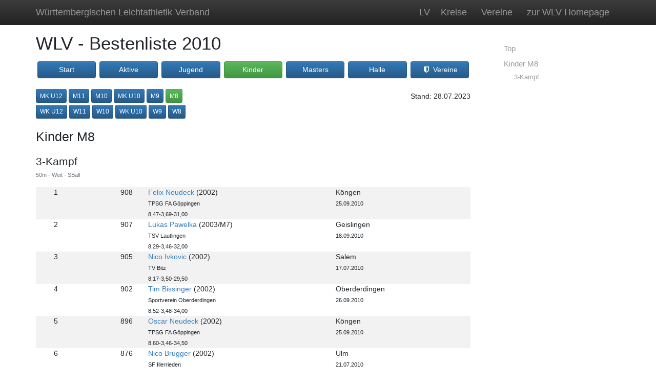

--- FILE ---
content_type: text/html;charset=UTF-8
request_url: https://bestenliste.wlv-sport.de/2010/kinder
body_size: 4970
content:
<!doctype html>
<html lang="de" class="h-100">
<head>
	
	
	<meta charset="utf-8">
	<meta name="viewport" content="width=device-width, initial-scale=maximum-scale, shrink-to-fit=no">
	<link rel="apple-touch-icon" href="/assets/apple-touch-icon-f1cc0243aa01129a90a68f34f1e81a2e.png">
	<link rel="stylesheet" href="/assets/ladv/bs4.min-d6ea3a8e93ca4cf08eb21323f6a938c9.css" />
	<link rel="stylesheet" href="/assets/ladv/2025-04-15-custom-fcba426cb1863cc4094fb68c7f4c862f.css" />
	<link rel="stylesheet" href="/assets/ladv/font-awesome.min-21891f9aa5bb96e1cf02a9f089909243.css" />

	<link rel="shortcut icon" href="/assets/favicon-1151d0fe8e8f4aaa38104c45831e3621.ico" type="image/x-icon" />
	<title>WLV - Bestenliste 2010</title>

	
	<!-- FIXME: cookie -->

	
	<script src="https://code.jquery.com/jquery-3.3.1.min.js" integrity="sha256-FgpCb/KJQlLNfOu91ta32o/NMZxltwRo8QtmkMRdAu8=" crossorigin="anonymous"></script>
	<script src="https://cdnjs.cloudflare.com/ajax/libs/popper.js/1.14.7/umd/popper.min.js" integrity="sha384-UO2eT0CpHqdSJQ6hJty5KVphtPhzWj9WO1clHTMGa3JDZwrnQq4sF86dIHNDz0W1" crossorigin="anonymous"></script>
	<script src="https://stackpath.bootstrapcdn.com/bootstrap/4.3.1/js/bootstrap.min.js" integrity="sha384-JjSmVgyd0p3pXB1rRibZUAYoIIy6OrQ6VrjIEaFf/nJGzIxFDsf4x0xIM+B07jRM" crossorigin="anonymous"></script>
	
        <meta name="layout" content="best"/>
		
		
	
</head>
<body class="d-flex flex-column h-100">
<header>
	<nav class="navbar navbar-expand-md navbar-dark fixed-top bg-custom">
		<div class="container d-flex justify-content-between">
			<div class="navbar-item">
				
					<a href="/" class="navbar-brand">Württembergischen Leichtathletik-Verband</a></div>
				

			<button class="navbar-toggler" type="button" data-toggle="collapse" data-target="#navbarCollapse" aria-controls="mainNav" aria-expanded="false" aria-label="Toggle navigation">
				<span class="navbar-toggler-icon"></span>
			</button>
			<div class="collapse navbar-collapse justify-content-md-end" id="navbarCollapse">
				<ul class="navbar-nav">
					
						<a href="/" class="navbar-brand">LV</a></li>
						
						<li class="nav-item mx-2"><a href="/kreise" class="navbar-brand">Kreise</a></li>
						<li class="nav-item mx-2"><a href="/vereine" class="navbar-brand">Vereine</a></li>
					
					<li class="nav-item mx-2"><a href="https://www.wlv-sport.de" class="navbar-brand">zur WLV Homepage</a></li>
				</ul>
			</div>
		</div>
	</nav>
</header>

<!-- Begin page content -->
<main role="main" class="flex-shrink-0">
	<div class="container" role="main">
		
		<div class="banner-xl-right"><a href="https://www.bwleichtathletik.de/kongresse" target="_blank"><img src="/main/bannerright" class="float-left;" style="width:300px; height:600px;"></img></a></div>
		<div class="banner-xl-left"><a href="https://www.bw-running.de" target="_blank"><img src="/main/bannerleft" class="float-right;" style="width:300px; height:600px;"></img></a></div>
		<style>
body {
	min-width: 580px;
}
div.block:nth-of-type(odd) {
	background-color: rgba(0, 0, 0, 0.05);
}
.content-sidebar nav > a {
	padding: 4px 12px;
}
.content-sidebar nav nav > a {
	padding-left: 32px;
	font-size: 13px;
}

.anchorinline {
	margin-top: -50px;
	padding-top: 50px;
	z-index: -100;
}
</style>

		
		<div class="row">
			<div class="col-12 col-lg-9 col-xl-9">
				
<a class="anchorinline" id="top"></a>
<h1 class="mt-1 mb-3">WLV - Bestenliste 2010</h1>
<div class="row mb-3 px-3">
	
	
	
	
		
		<div class="col-md col-4 col-sm-3 px-1 pb-1 mb-1"><a href="/2010" class="btn btn-block btn-primary">Start</a></div>
		<div class="col-md col-4 col-sm-3 px-1 pb-1 mb-1"><a href="/2010/aktive" class="btn btn-block btn-primary ">Aktive</a></div>
		<div class="col-md col-4 col-sm-3 px-1 pb-1 mb-1"><a href="/2010/jugend" class="btn btn-block btn-primary ">Jugend</a></div>
		
			<div class="col-md col-4 col-sm-3 px-1 pb-1 mb-1"><a href="/2010/kinder" class="btn btn-block btn-success ">Kinder</a></div>
		
		<div class="col-md col-4 col-sm-3 px-1 pb-1 mb-1"><a href="/2010/masters" class="btn btn-block btn-primary ">Masters</a></div>
		
			<div class="col-md col-4 col-sm-3 px-1 pb-1 mb-1"><a href="/2010/halle" class="btn btn-block btn-primary">Halle</a></div>
		
		<div class="col-md col-4 col-sm-3 px-1 pb-1 mb-1"><a href="/2010/vereinefreiluft" class="btn btn-block btn-primary"><i class="fa fa-fw fa-shield"></i> Vereine</a></div>
		
	
</div>

				
				<div class="pull-right mt-1">Stand: 28.07.2023</div>

				<div class="mb-4">
				

				

				
					<div class="mb-1">
						
							<a href="/2010/kinder/MKU12" class="btn btn-sm btn-primary" title="männliche Kinder U12">
								MK U12
							</a>
						
							<a href="/2010/kinder/M11" class="btn btn-sm btn-primary" title="Kinder M11">
								M11
							</a>
						
							<a href="/2010/kinder/M10" class="btn btn-sm btn-primary" title="Kinder M10">
								M10
							</a>
						
							<a href="/2010/kinder/MKU10" class="btn btn-sm btn-primary" title="männliche Kinder U10">
								MK U10
							</a>
						
							<a href="/2010/kinder/M9" class="btn btn-sm btn-primary" title="Kinder M9">
								M9
							</a>
						
							<a href="/2010/kinder/M8" class="btn btn-sm btn-success" title="Kinder M8">
								M8
							</a>
						
					</div>
					<div class="mb-1">
						
							<a href="/2010/kinder/WKU12" class="btn btn-sm btn-primary" title="weibliche Kinder U12">
								WK U12
							</a>
						
							<a href="/2010/kinder/W11" class="btn btn-sm btn-primary" title="Kinder W11">
								W11
							</a>
						
							<a href="/2010/kinder/W10" class="btn btn-sm btn-primary" title="Kinder W10">
								W10
							</a>
						
							<a href="/2010/kinder/WKU10" class="btn btn-sm btn-primary" title="weibliche Kinder U10">
								WK U10
							</a>
						
							<a href="/2010/kinder/W9" class="btn btn-sm btn-primary" title="Kinder W9">
								W9
							</a>
						
							<a href="/2010/kinder/W8" class="btn btn-sm btn-primary" title="Kinder W8">
								W8
							</a>
						
					</div>
					
				

				
				</div>

				
					<h3 class="mb-4 anchorinline" id="M8">Kinder M8</h3>
					<div class="mb-5">
					
						<h4 class="mb-1 anchorinline" id="M8M3K">3-Kampf</h4>

						

						
						
						
							<div class="text-muted mb-3"><small>50m - Weit - SBall</small></div>
							<div class="mb-3">
								
									<div class="einzel block " >
	<div class="row">
		<div class="col-1 text-right">
			1
			
		</div>
		<div class="col-2">
			<div class="row">
				<div class="col-12 text-right">
					908
				</div>
				
			</div>
		</div>
		<div class="col-5">
			<div class="row">
				<div class="col-12 overflow-hidden text-nowrap">
					<a href="/2010/vereinefreiluft/197#134956">Felix Neudeck</a>
					(2002)
				</div>
				<div class="col-12 text-wrap">
					<small>TPSG FA Göppingen</small>
				</div>
			</div>
		</div>
		<div class="col-4">
			<div class="row">
				<div class="col-12">Köngen</div>
				<div class="col-12">
					<small>25.09.2010</small>
				</div>
			</div>
		</div>
		
			<div class="col-9 offset-3"><small>8,47-3,69-31,00</small></div>
		
	</div>
</div>
								
									<div class="einzel block " >
	<div class="row">
		<div class="col-1 text-right">
			2
			
		</div>
		<div class="col-2">
			<div class="row">
				<div class="col-12 text-right">
					907
				</div>
				
			</div>
		</div>
		<div class="col-5">
			<div class="row">
				<div class="col-12 overflow-hidden text-nowrap">
					<a href="/2010/vereinefreiluft/521#114728">Lukas Pawelka</a>
					(2003/M7)
				</div>
				<div class="col-12 text-wrap">
					<small>TSV Lautlingen</small>
				</div>
			</div>
		</div>
		<div class="col-4">
			<div class="row">
				<div class="col-12">Geislingen</div>
				<div class="col-12">
					<small>18.09.2010</small>
				</div>
			</div>
		</div>
		
			<div class="col-9 offset-3"><small>8,29-3,46-32,00</small></div>
		
	</div>
</div>
								
									<div class="einzel block " >
	<div class="row">
		<div class="col-1 text-right">
			3
			
		</div>
		<div class="col-2">
			<div class="row">
				<div class="col-12 text-right">
					905
				</div>
				
			</div>
		</div>
		<div class="col-5">
			<div class="row">
				<div class="col-12 overflow-hidden text-nowrap">
					<a href="/2010/vereinefreiluft/489#55493">Nico Ivkovic</a>
					(2002)
				</div>
				<div class="col-12 text-wrap">
					<small>TV Bitz</small>
				</div>
			</div>
		</div>
		<div class="col-4">
			<div class="row">
				<div class="col-12">Salem</div>
				<div class="col-12">
					<small>17.07.2010</small>
				</div>
			</div>
		</div>
		
			<div class="col-9 offset-3"><small>8,17-3,50-29,50</small></div>
		
	</div>
</div>
								
									<div class="einzel block " >
	<div class="row">
		<div class="col-1 text-right">
			4
			
		</div>
		<div class="col-2">
			<div class="row">
				<div class="col-12 text-right">
					902
				</div>
				
			</div>
		</div>
		<div class="col-5">
			<div class="row">
				<div class="col-12 overflow-hidden text-nowrap">
					<a href="/2010/vereinefreiluft/435#84133">Tim Bissinger</a>
					(2002)
				</div>
				<div class="col-12 text-wrap">
					<small>Sportverein Oberderdingen</small>
				</div>
			</div>
		</div>
		<div class="col-4">
			<div class="row">
				<div class="col-12">Oberderdingen</div>
				<div class="col-12">
					<small>26.09.2010</small>
				</div>
			</div>
		</div>
		
			<div class="col-9 offset-3"><small>8,52-3,48-34,00</small></div>
		
	</div>
</div>
								
									<div class="einzel block " >
	<div class="row">
		<div class="col-1 text-right">
			5
			
		</div>
		<div class="col-2">
			<div class="row">
				<div class="col-12 text-right">
					896
				</div>
				
			</div>
		</div>
		<div class="col-5">
			<div class="row">
				<div class="col-12 overflow-hidden text-nowrap">
					<a href="/2010/vereinefreiluft/197#192652">Oscar Neudeck</a>
					(2002)
				</div>
				<div class="col-12 text-wrap">
					<small>TPSG FA Göppingen</small>
				</div>
			</div>
		</div>
		<div class="col-4">
			<div class="row">
				<div class="col-12">Köngen</div>
				<div class="col-12">
					<small>25.09.2010</small>
				</div>
			</div>
		</div>
		
			<div class="col-9 offset-3"><small>8,60-3,46-34,50</small></div>
		
	</div>
</div>
								
									<div class="einzel block " >
	<div class="row">
		<div class="col-1 text-right">
			6
			
		</div>
		<div class="col-2">
			<div class="row">
				<div class="col-12 text-right">
					876
				</div>
				
			</div>
		</div>
		<div class="col-5">
			<div class="row">
				<div class="col-12 overflow-hidden text-nowrap">
					<a href="/2010/vereinefreiluft/323#144185">Nico Brugger</a>
					(2002)
				</div>
				<div class="col-12 text-wrap">
					<small>SF Illerrieden</small>
				</div>
			</div>
		</div>
		<div class="col-4">
			<div class="row">
				<div class="col-12">Ulm</div>
				<div class="col-12">
					<small>21.07.2010</small>
				</div>
			</div>
		</div>
		
			<div class="col-9 offset-3"><small>8,47-3,49-30,00</small></div>
		
	</div>
</div>
								
									<div class="einzel block " >
	<div class="row">
		<div class="col-1 text-right">
			7
			
		</div>
		<div class="col-2">
			<div class="row">
				<div class="col-12 text-right">
					867
				</div>
				
			</div>
		</div>
		<div class="col-5">
			<div class="row">
				<div class="col-12 overflow-hidden text-nowrap">
					<a href="/2010/vereinefreiluft/693#83455">Lukas Eitel</a>
					(2002)
				</div>
				<div class="col-12 text-wrap">
					<small>TSV Baltmannsweiler</small>
				</div>
			</div>
		</div>
		<div class="col-4">
			<div class="row">
				<div class="col-12">Köngen</div>
				<div class="col-12">
					<small>25.09.2010</small>
				</div>
			</div>
		</div>
		
			<div class="col-9 offset-3"><small>8,50-3,25-33,00</small></div>
		
	</div>
</div>
								
									<div class="einzel block " >
	<div class="row">
		<div class="col-1 text-right">
			8
			
		</div>
		<div class="col-2">
			<div class="row">
				<div class="col-12 text-right">
					863
				</div>
				
			</div>
		</div>
		<div class="col-5">
			<div class="row">
				<div class="col-12 overflow-hidden text-nowrap">
					<a href="/2010/vereinefreiluft/400#102124">Luis Röhm</a>
					(2002)
				</div>
				<div class="col-12 text-wrap">
					<small>SV Sulz am Eck</small>
				</div>
			</div>
		</div>
		<div class="col-4">
			<div class="row">
				<div class="col-12">Nagold Hochdorf</div>
				<div class="col-12">
					<small>25.07.2010</small>
				</div>
			</div>
		</div>
		
			<div class="col-9 offset-3"><small>8,78-3,40-33,50</small></div>
		
	</div>
</div>
								
									<div class="einzel block " >
	<div class="row">
		<div class="col-1 text-right">
			9
			
		</div>
		<div class="col-2">
			<div class="row">
				<div class="col-12 text-right">
					850
				</div>
				
			</div>
		</div>
		<div class="col-5">
			<div class="row">
				<div class="col-12 overflow-hidden text-nowrap">
					<a href="/2010/vereinefreiluft/313#23595">Paul Bourguignon</a>
					(2002)
				</div>
				<div class="col-12 text-wrap">
					<small>TSV Blaustein</small>
				</div>
			</div>
		</div>
		<div class="col-4">
			<div class="row">
				<div class="col-12">Langenau</div>
				<div class="col-12">
					<small>08.05.2010</small>
				</div>
			</div>
		</div>
		
			<div class="col-9 offset-3"><small>8,97-3,74-29,00</small></div>
		
	</div>
</div>
								
									<div class="einzel block space" >
	<div class="row">
		<div class="col-1 text-right">
			10
			
		</div>
		<div class="col-2">
			<div class="row">
				<div class="col-12 text-right">
					849
				</div>
				
			</div>
		</div>
		<div class="col-5">
			<div class="row">
				<div class="col-12 overflow-hidden text-nowrap">
					<a href="/2010/vereinefreiluft/624#54326">Nicolai Flatz</a>
					(2002)
				</div>
				<div class="col-12 text-wrap">
					<small>LG Sigmaringen</small>
				</div>
			</div>
		</div>
		<div class="col-4">
			<div class="row">
				<div class="col-12">Immenstaad</div>
				<div class="col-12">
					<small>09.05.2010</small>
				</div>
			</div>
		</div>
		
			<div class="col-9 offset-3"><small>8,44-3,31-29,00</small></div>
		
	</div>
</div>
								
									<div class="einzel block " >
	<div class="row">
		<div class="col-1 text-right">
			11
			
		</div>
		<div class="col-2">
			<div class="row">
				<div class="col-12 text-right">
					839
				</div>
				
			</div>
		</div>
		<div class="col-5">
			<div class="row">
				<div class="col-12 overflow-hidden text-nowrap">
					<a href="/2010/vereinefreiluft/183#144241">David Kienle</a>
					(2002)
				</div>
				<div class="col-12 text-wrap">
					<small>LG Filstal</small>
				</div>
			</div>
		</div>
		<div class="col-4">
			<div class="row">
				<div class="col-12">Donzdorf</div>
				<div class="col-12">
					<small>26.09.2010</small>
				</div>
			</div>
		</div>
		
			<div class="col-9 offset-3"><small>8,69-3,30-31,00</small></div>
		
	</div>
</div>
								
									<div class="einzel block " >
	<div class="row">
		<div class="col-1 text-right">
			12
			
		</div>
		<div class="col-2">
			<div class="row">
				<div class="col-12 text-right">
					836
				</div>
				
			</div>
		</div>
		<div class="col-5">
			<div class="row">
				<div class="col-12 overflow-hidden text-nowrap">
					<a href="/2010/vereinefreiluft/693#83460">Markus Hensel</a>
					(2002)
				</div>
				<div class="col-12 text-wrap">
					<small>TSV Baltmannsweiler</small>
				</div>
			</div>
		</div>
		<div class="col-4">
			<div class="row">
				<div class="col-12">Leinfelden-Echterdingen</div>
				<div class="col-12">
					<small>14.07.2010</small>
				</div>
			</div>
		</div>
		
			<div class="col-9 offset-3"><small>8,4-3,51-27,00</small></div>
		
	</div>
</div>
								
									<div class="einzel block " >
	<div class="row">
		<div class="col-1 text-right">
			13
			
		</div>
		<div class="col-2">
			<div class="row">
				<div class="col-12 text-right">
					825
				</div>
				
			</div>
		</div>
		<div class="col-5">
			<div class="row">
				<div class="col-12 overflow-hidden text-nowrap">
					<a href="/2010/vereinefreiluft/154#160356">Timo Würschum</a>
					(2002)
				</div>
				<div class="col-12 text-wrap">
					<small>VfL Waiblingen</small>
				</div>
			</div>
		</div>
		<div class="col-4">
			<div class="row">
				<div class="col-12">Welzheim</div>
				<div class="col-12">
					<small>27.06.2010</small>
				</div>
			</div>
		</div>
		
			<div class="col-9 offset-3"><small>8,5-3,36-29,00</small></div>
		
	</div>
</div>
								
									<div class="einzel block " >
	<div class="row">
		<div class="col-1 text-right">
			14
			
		</div>
		<div class="col-2">
			<div class="row">
				<div class="col-12 text-right">
					822
				</div>
				
			</div>
		</div>
		<div class="col-5">
			<div class="row">
				<div class="col-12 overflow-hidden text-nowrap">
					<a href="/2010/vereinefreiluft/140#208022">Max Walter</a>
					(2002)
				</div>
				<div class="col-12 text-wrap">
					<small>LG Limes-Rems</small>
				</div>
			</div>
		</div>
		<div class="col-4">
			<div class="row">
				<div class="col-12">Welzheim</div>
				<div class="col-12">
					<small>27.06.2010</small>
				</div>
			</div>
		</div>
		
			<div class="col-9 offset-3"><small>8,2-3,37-25,00</small></div>
		
	</div>
</div>
								
									<div class="einzel block " >
	<div class="row">
		<div class="col-1 text-right">
			15
			
		</div>
		<div class="col-2">
			<div class="row">
				<div class="col-12 text-right">
					821
				</div>
				
			</div>
		</div>
		<div class="col-5">
			<div class="row">
				<div class="col-12 overflow-hidden text-nowrap">
					<a href="/2010/vereinefreiluft/250#55874">Elisha Brommler</a>
					(2002)
				</div>
				<div class="col-12 text-wrap">
					<small>LG Staufen</small>
				</div>
			</div>
		</div>
		<div class="col-4">
			<div class="row">
				<div class="col-12">Gerstetten</div>
				<div class="col-12">
					<small>07.07.2010</small>
				</div>
			</div>
		</div>
		
			<div class="col-9 offset-3"><small>8,5-3,65-24,50</small></div>
		
	</div>
</div>
								
									<div class="einzel block " >
	<div class="row">
		<div class="col-1 text-right">
			16
			
		</div>
		<div class="col-2">
			<div class="row">
				<div class="col-12 text-right">
					821
				</div>
				
			</div>
		</div>
		<div class="col-5">
			<div class="row">
				<div class="col-12 overflow-hidden text-nowrap">
					<a href="/2010/vereinefreiluft/130#54341">Finn Stöckl</a>
					(2002)
				</div>
				<div class="col-12 text-wrap">
					<small>TSV Schwieberdingen</small>
				</div>
			</div>
		</div>
		<div class="col-4">
			<div class="row">
				<div class="col-12">S-Degerloch</div>
				<div class="col-12">
					<small>26.09.2010</small>
				</div>
			</div>
		</div>
		
			<div class="col-9 offset-3"><small>8,74-3,23-30,50</small></div>
		
	</div>
</div>
								
									<div class="einzel block " >
	<div class="row">
		<div class="col-1 text-right">
			17
			
		</div>
		<div class="col-2">
			<div class="row">
				<div class="col-12 text-right">
					819
				</div>
				
			</div>
		</div>
		<div class="col-5">
			<div class="row">
				<div class="col-12 overflow-hidden text-nowrap">
					<a href="/2010/vereinefreiluft/1#208652">Erik Schuckmann</a>
					(2002)
				</div>
				<div class="col-12 text-wrap">
					<small>Unterländer LG</small>
				</div>
			</div>
		</div>
		<div class="col-4">
			<div class="row">
				<div class="col-12">Waldenburg</div>
				<div class="col-12">
					<small>07.07.2010</small>
				</div>
			</div>
		</div>
		
			<div class="col-9 offset-3"><small>8,28-3,33-23,50</small></div>
		
	</div>
</div>
								
									<div class="einzel block " >
	<div class="row">
		<div class="col-1 text-right">
			18
			
		</div>
		<div class="col-2">
			<div class="row">
				<div class="col-12 text-right">
					813
				</div>
				
			</div>
		</div>
		<div class="col-5">
			<div class="row">
				<div class="col-12 overflow-hidden text-nowrap">
					<a href="/2010/vereinefreiluft/1#111044">Simon Rehrauer</a>
					(2002)
				</div>
				<div class="col-12 text-wrap">
					<small>Unterländer LG</small>
				</div>
			</div>
		</div>
		<div class="col-4">
			<div class="row">
				<div class="col-12">Waldenburg</div>
				<div class="col-12">
					<small>07.07.2010</small>
				</div>
			</div>
		</div>
		
			<div class="col-9 offset-3"><small>8,78-3,22-30,00</small></div>
		
	</div>
</div>
								
									<div class="einzel block " >
	<div class="row">
		<div class="col-1 text-right">
			19
			
		</div>
		<div class="col-2">
			<div class="row">
				<div class="col-12 text-right">
					798
				</div>
				
			</div>
		</div>
		<div class="col-5">
			<div class="row">
				<div class="col-12 overflow-hidden text-nowrap">
					<a href="/2010/vereinefreiluft/779#210464">Peer Groten</a>
					(2002)
				</div>
				<div class="col-12 text-wrap">
					<small>LAV ASICS Tübingen</small>
				</div>
			</div>
		</div>
		<div class="col-4">
			<div class="row">
				<div class="col-12">Tübingen</div>
				<div class="col-12">
					<small>01.05.2010</small>
				</div>
			</div>
		</div>
		
			<div class="col-9 offset-3"><small>9,55-3,45-33,00</small></div>
		
	</div>
</div>
								
									<div class="einzel block space" >
	<div class="row">
		<div class="col-1 text-right">
			20
			
		</div>
		<div class="col-2">
			<div class="row">
				<div class="col-12 text-right">
					791
				</div>
				
			</div>
		</div>
		<div class="col-5">
			<div class="row">
				<div class="col-12 overflow-hidden text-nowrap">
					<a href="/2010/vereinefreiluft/73#111044">Simon Rehrauer</a>
					(2002)
				</div>
				<div class="col-12 text-wrap">
					<small>TSV Niedernhall</small>
				</div>
			</div>
		</div>
		<div class="col-4">
			<div class="row">
				<div class="col-12">Ulm</div>
				<div class="col-12">
					<small>18.05.2010</small>
				</div>
			</div>
		</div>
		
			<div class="col-9 offset-3"><small>9,02-3,65-24,00</small></div>
		
	</div>
</div>
								
									<div class="einzel block " >
	<div class="row">
		<div class="col-1 text-right">
			21
			
		</div>
		<div class="col-2">
			<div class="row">
				<div class="col-12 text-right">
					789
				</div>
				
			</div>
		</div>
		<div class="col-5">
			<div class="row">
				<div class="col-12 overflow-hidden text-nowrap">
					<a href="/2010/vereinefreiluft/624#21980">Julian Störzer</a>
					(2002)
				</div>
				<div class="col-12 text-wrap">
					<small>LG Sigmaringen</small>
				</div>
			</div>
		</div>
		<div class="col-4">
			<div class="row">
				<div class="col-12">Sigmaringen</div>
				<div class="col-12">
					<small>26.09.2010</small>
				</div>
			</div>
		</div>
		
			<div class="col-9 offset-3"><small>8,69-3,28-25,50</small></div>
		
	</div>
</div>
								
									<div class="einzel block " >
	<div class="row">
		<div class="col-1 text-right">
			22
			
		</div>
		<div class="col-2">
			<div class="row">
				<div class="col-12 text-right">
					784
				</div>
				
			</div>
		</div>
		<div class="col-5">
			<div class="row">
				<div class="col-12 overflow-hidden text-nowrap">
					<a href="/2010/vereinefreiluft/791#66321">Mario Dieter</a>
					(2002)
				</div>
				<div class="col-12 text-wrap">
					<small>TSV Gomaringen</small>
				</div>
			</div>
		</div>
		<div class="col-4">
			<div class="row">
				<div class="col-12">Rottenburg</div>
				<div class="col-12">
					<small>09.10.2010</small>
				</div>
			</div>
		</div>
		
			<div class="col-9 offset-3"><small>9,13-3,18-31,00</small></div>
		
	</div>
</div>
								
									<div class="einzel block " >
	<div class="row">
		<div class="col-1 text-right">
			23
			
		</div>
		<div class="col-2">
			<div class="row">
				<div class="col-12 text-right">
					781
				</div>
				
			</div>
		</div>
		<div class="col-5">
			<div class="row">
				<div class="col-12 overflow-hidden text-nowrap">
					<a href="/2010/vereinefreiluft/140#208020">Noah Händel</a>
					(2002)
				</div>
				<div class="col-12 text-wrap">
					<small>LG Limes-Rems</small>
				</div>
			</div>
		</div>
		<div class="col-4">
			<div class="row">
				<div class="col-12">Welzheim</div>
				<div class="col-12">
					<small>27.06.2010</small>
				</div>
			</div>
		</div>
		
			<div class="col-9 offset-3"><small>8,7-3,43-25,00</small></div>
		
	</div>
</div>
								
									<div class="einzel block " >
	<div class="row">
		<div class="col-1 text-right">
			24
			
		</div>
		<div class="col-2">
			<div class="row">
				<div class="col-12 text-right">
					777
				</div>
				
			</div>
		</div>
		<div class="col-5">
			<div class="row">
				<div class="col-12 overflow-hidden text-nowrap">
					<a href="/2010/vereinefreiluft/237#55869">Andre Erler</a>
					(2002)
				</div>
				<div class="col-12 text-wrap">
					<small>LG Brenztal</small>
				</div>
			</div>
		</div>
		<div class="col-4">
			<div class="row">
				<div class="col-12">Gerstetten</div>
				<div class="col-12">
					<small>07.07.2010</small>
				</div>
			</div>
		</div>
		
			<div class="col-9 offset-3"><small>8,5-3,15-26,50</small></div>
		
	</div>
</div>
								
									<div class="einzel block " >
	<div class="row">
		<div class="col-1 text-right">
			25
			
		</div>
		<div class="col-2">
			<div class="row">
				<div class="col-12 text-right">
					772
				</div>
				
			</div>
		</div>
		<div class="col-5">
			<div class="row">
				<div class="col-12 overflow-hidden text-nowrap">
					<a href="/2010/vereinefreiluft/394#53355">Lino Roller</a>
					(2002)
				</div>
				<div class="col-12 text-wrap">
					<small>TSV Calw</small>
				</div>
			</div>
		</div>
		<div class="col-4">
			<div class="row">
				<div class="col-12">Calw</div>
				<div class="col-12">
					<small>08.05.2010</small>
				</div>
			</div>
		</div>
		
			<div class="col-9 offset-3"><small>9,21-3,02-33,00</small></div>
		
	</div>
</div>
								
									<div class="einzel block " >
	<div class="row">
		<div class="col-1 text-right">
			26
			
		</div>
		<div class="col-2">
			<div class="row">
				<div class="col-12 text-right">
					770
				</div>
				
			</div>
		</div>
		<div class="col-5">
			<div class="row">
				<div class="col-12 overflow-hidden text-nowrap">
					<a href="/2010/vereinefreiluft/296#263918">Moritz Pufall</a>
					(2002)
				</div>
				<div class="col-12 text-wrap">
					<small>SSV Ulm 1846</small>
				</div>
			</div>
		</div>
		<div class="col-4">
			<div class="row">
				<div class="col-12">Ulm</div>
				<div class="col-12">
					<small>21.07.2010</small>
				</div>
			</div>
		</div>
		
			<div class="col-9 offset-3"><small>9,05-3,29-27,00</small></div>
		
	</div>
</div>
								
									<div class="einzel block " >
	<div class="row">
		<div class="col-1 text-right">
			27
			
		</div>
		<div class="col-2">
			<div class="row">
				<div class="col-12 text-right">
					762
				</div>
				
			</div>
		</div>
		<div class="col-5">
			<div class="row">
				<div class="col-12 overflow-hidden text-nowrap">
					<a href="/2010/vereinefreiluft/940#67802">Leon Bühlmaier</a>
					(2002)
				</div>
				<div class="col-12 text-wrap">
					<small>Neckarsulmer Sport-Unio</small>
				</div>
			</div>
		</div>
		<div class="col-4">
			<div class="row">
				<div class="col-12">Neckarsulm</div>
				<div class="col-12">
					<small>23.09.2010</small>
				</div>
			</div>
		</div>
		
			<div class="col-9 offset-3"><small>9,01-3,00-30,00</small></div>
		
	</div>
</div>
								
									<div class="einzel block " >
	<div class="row">
		<div class="col-1 text-right">
			28
			
		</div>
		<div class="col-2">
			<div class="row">
				<div class="col-12 text-right">
					760
				</div>
				
			</div>
		</div>
		<div class="col-5">
			<div class="row">
				<div class="col-12 overflow-hidden text-nowrap">
					<a href="/2010/vereinefreiluft/238#55863">Robin Kober</a>
					(2003/M7)
				</div>
				<div class="col-12 text-wrap">
					<small>TSG Schnaitheim</small>
				</div>
			</div>
		</div>
		<div class="col-4">
			<div class="row">
				<div class="col-12">Gerstetten</div>
				<div class="col-12">
					<small>07.07.2010</small>
				</div>
			</div>
		</div>
		
			<div class="col-9 offset-3"><small>9,0-3,14-30,00</small></div>
		
	</div>
</div>
								
									<div class="einzel block " >
	<div class="row">
		<div class="col-1 text-right">
			29
			
		</div>
		<div class="col-2">
			<div class="row">
				<div class="col-12 text-right">
					760
				</div>
				
			</div>
		</div>
		<div class="col-5">
			<div class="row">
				<div class="col-12 overflow-hidden text-nowrap">
					<a href="/2010/vereinefreiluft/323#201413">Henri Reich</a>
					(2002)
				</div>
				<div class="col-12 text-wrap">
					<small>SF Illerrieden</small>
				</div>
			</div>
		</div>
		<div class="col-4">
			<div class="row">
				<div class="col-12">Ulm</div>
				<div class="col-12">
					<small>21.07.2010</small>
				</div>
			</div>
		</div>
		
			<div class="col-9 offset-3"><small>8,98-3,12-27,50</small></div>
		
	</div>
</div>
								
									<div class="einzel block space" >
	<div class="row">
		<div class="col-1 text-right">
			30
			
		</div>
		<div class="col-2">
			<div class="row">
				<div class="col-12 text-right">
					760
				</div>
				
			</div>
		</div>
		<div class="col-5">
			<div class="row">
				<div class="col-12 overflow-hidden text-nowrap">
					<a href="/2010/vereinefreiluft/489#55482">Valentin Füß</a>
					(2002)
				</div>
				<div class="col-12 text-wrap">
					<small>TV Bitz</small>
				</div>
			</div>
		</div>
		<div class="col-4">
			<div class="row">
				<div class="col-12">Geislingen</div>
				<div class="col-12">
					<small>18.09.2010</small>
				</div>
			</div>
		</div>
		
			<div class="col-9 offset-3"><small>9,03-2,99-30,00</small></div>
		
	</div>
</div>
								
							</div>
						
						
					
					</div>
				
			</div>
			<div class="d-none col-lg-3 col-xl-3  d-lg-block">
				<div class="content-sidebar" style="position: -webkit-sticky; position: sticky; top: 60px">
					<nav id="scrolltarget" class="nav flex-column">
						<a class="nav-link" href="#top">Top</a>
						<nav id="top_" class="nav flex-column subnav">
						</nav>
						
							<a class="nav-link" href="#M8">Kinder M8</a>
							<nav id="M8_" class="nav flex-column active">
								
									<a class="nav-link" href="#M8M3K">3-Kampf</a>
								
							</nav>
						
					</nav>
				</div>
			</div>
		</div>
<script type="text/javascript">

	$(document).ready(function() {
		$('body').scrollspy({ target: '#scrolltarget', offset: 60 });
	});

</script>

	
	</div>
</main>

<!-- footer -->
<footer class="mt-auto">
	<div id="footer">
		<div class="container pt-3">
			<div class="row">
				<div class="col-12">
					<p class="text-muted text-center">powered by <a href="https://ladv.de" target="_blank">ladv.de</a>&nbsp;|&nbsp;&copy;&nbsp;2007-2026&nbsp;|&nbsp;build&nbsp;1.6.27-2026-01-19&nbsp;|&nbsp;<a href="https://www.wlv-sport.de/service/impressum">Impressum</a></p>
				</div>
			</div>
		</div>
	</div>
</footer>

</body>
</html>
